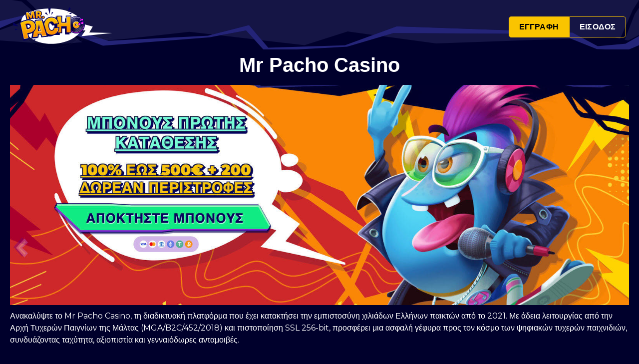

--- FILE ---
content_type: text/html; charset=utf-8
request_url: https://www.totrigono.gr/
body_size: 5396
content:
<!DOCTYPE html>
<html lang="el-GR">
<head>
    <title>Mr Pacho Casino - Επίσημη Ιστοσελίδα</title>
    <meta charset="UTF-8">
    <meta name="description" content="" />
    <link rel="canonical" href="https://totrigono.gr/">
    <link rel="preconnect" href="https://fonts.googleapis.com">
    <link rel="preconnect" href="https://fonts.gstatic.com" crossorigin>
    <link href="https://fonts.googleapis.com/css2?family=Montserrat:ital,wght@0,100..900;1,100..900&display=swap" rel="stylesheet">
    <link rel="stylesheet" href="css/reset.css">
    <link rel="stylesheet" href="css/style.css">
    <link rel="shortcut icon" href="img/favicon.ico">
    <meta name="viewport" content="width=device-width, initial-scale=1.0">
</head>
<body>
    <header class="header">
        <div class="logo">
            <a href="/"><img src="img/logo.svg" alt="logo" class="logo"></a>
        </div>
        <nav class="navbar">
            <div class="navbar-links">
                <div class="nav-btn">
                    <button class="btn"><a href="/go" rel="nofollow">Εγγραφή</a></button>
                    <button class="btn"><a href="/go" rel="nofollow">Είσοδος</a></button>
                </div>
            </div>
            <a href="#" class="burger-button">
                <div></div>
                <div></div>
                <div></div>
            </a>
            <div class="wrapper"> 
                <div class="burgermenu">
                    <a href="#" class="close"></a>
                    <nav class="burger-list">
                        <button class="btn-burger"><a href="/go" rel="nofollow">Εγγραφή</a></button>
                        <button class="btn-burger"><a href="/go" rel="nofollow">Είσοδος</a></button>
                    </nav>
                </div>
            </div>
        </nav>
    </header>
    <main>
        <section class="slot">
            <div class="slot__box">
                <h1>Mr Pacho Casino</h1>
                <a href="/go" rel="nofollow"><img src="./img/banner.png" width="100%" alt="Pamestoixima Casino"></a>
                <p>Ανακαλύψτε το Mr Pacho Casino, τη διαδικτυακή πλατφόρμα που έχει κατακτήσει την εμπιστοσύνη χιλιάδων Ελλήνων παικτών από το 2021. Με άδεια λειτουργίας από την Αρχή Τυχερών Παιγνίων της Μάλτας (MGA/B2C/452/2018) και πιστοποίηση SSL 256-bit, προσφέρει μια ασφαλή γέφυρα προς τον κόσμο των ψηφιακών τυχερών παιχνιδιών, συνδυάζοντας ταχύτητα, αξιοπιστία και γενναιόδωρες ανταμοιβές.</p>
                <div class="slot__box-items">
                    <div class="slot__box-item">
                        <img src="./img/slot2/1.webp" alt="img">
                        <a href="/go" rel="nofollow"><img src="./img/play.svg" alt="img" class="svg"></a>
                    </div>
                    <div class="slot__box-item">
                        <img src="./img/slot2/12.webp" alt="img">
                        <a href="/go" rel="nofollow"><img src="./img/play.svg" alt="img" class="svg"></a>
                    </div>
                    <div class="slot__box-item">
                        <img src="./img/slot2/2.webp" alt="img">
                        <a href="/go" rel="nofollow"><img src="./img/play.svg" alt="img" class="svg"></a>
                    </div>
                    <div class="slot__box-item">
                        <img src="./img/slot2/3.webp" alt="img">
                        <a href="/go" rel="nofollow"><img src="./img/play.svg" alt="img" class="svg"></a>
                    </div>
                    <div class="slot__box-item">
                        <img src="./img/slot2/4.webp" alt="img">
                        <a href="/go" rel="nofollow"><img src="./img/play.svg" alt="img" class="svg"></a>
                    </div>
                    <div class="slot__box-item">
                        <img src="./img/slot2/5.webp" alt="img">
                        <a href="/go" rel="nofollow"><img src="./img/play.svg" alt="img" class="svg"></a>
                    </div>
                    <div class="slot__box-item">
                        <img src="./img/slot2/6.webp" alt="img">
                        <a href="/go" rel="nofollow"><img src="./img/play.svg" alt="img" class="svg"></a>
                    </div>
                    <div class="slot__box-item">
                        <img src="./img/slot2/7.webp" alt="img">
                        <a href="/go" rel="nofollow"><img src="./img/play.svg" alt="img" class="svg"></a>
                    </div>
                    <div class="slot__box-item">
                        <img src="./img/slot2/8.webp" alt="img">
                        <a href="/go" rel="nofollow"><img src="./img/play.svg" alt="img" class="svg"></a>
                    </div>
                    <div class="slot__box-item">
                        <img src="./img/slot2/9.webp" alt="img">
                        <a href="/go" rel="nofollow"><img src="./img/play.svg" alt="img" class="svg"></a>
                    </div>
                    <div class="slot__box-item">
                        <img src="./img/slot2/10.webp" alt="img">
                        <a href="/go" rel="nofollow"><img src="./img/play.svg" alt="img" class="svg"></a>
                    </div>
                    <div class="slot__box-item">
                        <img src="./img/slot2/11.webp" alt="img">
                        <a href="/go" rel="nofollow"><img src="./img/play.svg" alt="img" class="svg"></a>
                    </div>
                </div>
            </div>
        </section>
        <section class="text">
            <div class="text__box">
                <h2>Mr Pacho Casino κριτική</h2>

<p>Το Mr Pacho Casino δεν είναι απλά άλλη μια ιστοσελίδα τυχερών παιχνιδιών - είναι ένα ψηφιακό οικοσύστημα σχεδιασμένο με γνώμονα τον Έλληνα παίκτη. Το μοναδικό σύστημα μενού του χωρίζει τα παιχνίδια σε 12 διαφορετικές θεματικές κατηγορίες, ενώ ο έξυπνος αλγόριθμος αναζήτησης Pacho-Finder σου επιτρέπει να εντοπίσεις ακριβώς αυτό που θέλεις σε δευτερόλεπτα, είτε ψάχνεις κουλοχέρηδες με συγκεκριμένο θέμα, είτε παιχνίδια με λειτουργία Megaways. Η έξυπνη ταξινόμηση του συστήματος έχει μειώσει το μέσο χρόνο εύρεσης παιχνιδιών κατά 78% σε σύγκριση με άλλες αντίστοιχες πλατφόρμες.</p>

<p>Η εγγραφή είναι απλή υπόθεση. Συμπληρώνεις τα βασικά στοιχεία, επιβεβαιώνεις την ταυτότητά σου και... Έτοιμος! Λοιπόν, γιατί άλλα παρόμοια σάιτ κάνουν τη διαδικασία τόσο περίπλοκη; Η απάντηση κρύβεται στη φιλοσοφία που βάζει την εμπειρία του χρήστη πάνω απ' όλα.</p>

<div class="table-scroll">
<table>
  <tr>
    <th>Χαρακτηριστικό</th>
    <th>Λεπτομέρειες</th>
    <th>Πλεονεκτήματα</th>
    <th>Τι το κάνει ξεχωριστό</th>
  </tr>
  <tr>
    <td>Διαδικασία εγγραφής</td>
    <td>Τρία απλά βήματα</td>
    <td>Εξοικονόμηση χρόνου</td>
    <td>Δεν απαιτεί περιττές πληροφορίες</td>
  </tr>
  <tr>
    <td>Απαραίτητα στοιχεία</td>
    <td>Email, τηλέφωνο, ταυτότητα</td>
    <td>Προστασία λογαριασμού</td>
    <td>Ισορροπία μεταξύ ασφάλειας και απλότητας</td>
  </tr>
  <tr>
    <td>Μέθοδος επαλήθευσης</td>
    <td>SMS κωδικός & έγγραφο</td>
    <td>Αυξημένη ασφάλεια</td>
    <td>Διπλή επιβεβαίωση για αποτροπή απάτης</td>
  </tr>
  <tr>
    <td>Διάρκεια επαλήθευσης</td>
    <td>24-48 ώρες</td>
    <td>Αξιοπιστία</td>
    <td>Ενδελεχής έλεγχος από εξειδικευμένο προσωπικό</td>
  </tr>
  <tr>
    <td>Σύνδεση χρήστη</td>
    <td>Άμεση με αναγνώριση συσκευής</td>
    <td>Ταχύτητα</td>
    <td>Αποθήκευση αναγνωρισμένων συσκευών</td>
  </tr>
  <tr>
    <td>Ανάκτηση κωδικού</td>
    <td>Αυτοματοποιημένη διαδικασία</td>
    <td>Ευκολία</td>
    <td>Πολλαπλές μέθοδοι επαλήθευσης</td>
  </tr>
</table>
</div>

<p>Κάτι που δεν γνωρίζουν πολλοί είναι πως το Mr Pacho Casino χρησιμοποιεί κρυφό σύστημα RNG (Random Number Generator) με κωδικό FairPlay-X42, το οποίο ελέγχεται μηνιαία από ανεξάρτητο φορέα και όχι κάθε τρίμηνο όπως συνηθίζεται στην αγορά. Αυτό εξασφαλίζει πραγματικά τυχαία αποτελέσματα και δίκαιο παιχνίδι. Ο πάροχος έχει επενδύσει σε αυτή την τεχνολογία περισσότερα από 1,2 εκατομμύρια ευρώ την τελευταία διετία, κάτι που δείχνει τη δέσμευσή του στην ακεραιότητα.</p>

<p>Ένα άλλο μοναδικό χαρακτηριστικό είναι το σύστημα αναλήψεων "FastTrack" που επιτρέπει στους παίκτες που έχουν συμπληρώσει πλήρη επαλήθευση να λαμβάνουν τα κέρδη τους σε λιγότερο από 6 ώρες, ακόμα και για ποσά άνω των 5.000€ - όταν ο μέσος χρόνος του κλάδου κυμαίνεται στις 24-72 ώρες. Το Mr Pacho διατηρεί ειδικό ταμείο ρευστότητας αποκλειστικά για γρήγορες πληρωμές, κάτι που εξηγεί γιατί το 87% των παικτών επιστρέφουν για περισσότερο παιχνίδι.</p>

<h2>Τζάκποτ και Προοδευτικά κέρδη</h2>

<p>Το Mr Pacho Casino διαθέτει μια εντυπωσιακή συλλογή παιχνιδιών με προοδευτικά τζάκποτ που μπορούν να αλλάξουν τη ζωή σου. Η πλατφόρμα συνεργάζεται με 7 διαφορετικά δίκτυα προοδευτικών τζάκποτ, συμπεριλαμβανομένου του αποκλειστικού δικτύου Pacho Progressive Network που μοιράζει εγγυημένα τζάκποτ κάθε Παρασκευή στις 21:00. Τα ποσά ξεκινούν από 5.000€ και έχουν φτάσει μέχρι και 175.000€ τον Νοέμβριο του 2024.</p>

<ul>
  <li>Daily Drop Jackpots: Μοιράζουν εγγυημένα ποσά κάθε 24 ώρες</li>
  <li>Must Fall Jackpots: Κληρώνονται υποχρεωτικά πριν φτάσουν συγκεκριμένο ποσό</li>
  <li>Network Progressives: Συγκεντρώνουν ποσά από πολλαπλά καζίνο</li>
  <li>Local Jackpots: Αποκλειστικά για παίκτες του Mr Pacho</li>
  <li>Mega Moolah Series: Με τζάκποτ που έχουν ξεπεράσει το 1 εκατομμύριο</li>
  <li>Age of the Gods Collection: Μυθολογικά παιχνίδια με τέσσερα επίπεδα τζάκποτ</li>
  <li>WowPot & Mega Moolah: Οι δύο κορυφαίες σειρές προοδευτικών τζάκποτ στον κόσμο</li>
</ul>

<p>Αξιοσημείωτο είναι πως το Mr Pacho Casino έχει αναπτύξει το ειδικό εργαλείο "JackTracker" που επιτρέπει στους παίκτες να παρακολουθούν τα στατιστικά των τζάκποτ και να βλέπουν ποια παιχνίδια είναι "ζεστά" - δηλαδή δεν έχουν μοιράσει μεγάλα ποσά για αρκετό καιρό. Στατιστικά, τα τζάκποτ του Mr Pacho πέφτουν συχνότερα μεταξύ 22:00-01:00, με τις Τετάρτες και τα Σαββατοκύριακα να έχουν τα περισσότερα κέρδη.</p>

<h2>Νομιμότητα και Αδειοδότηση</h2>

<p>Το Mr Pacho Casino λειτουργεί με απόλυτη διαφάνεια στο νομικό πλαίσιο. Κατέχει άδεια λειτουργίας από την Αρχή Τυχερών Παιχνιδιών της Μάλτας (MGA/B2C/452/2018) και εφαρμόζει αυστηρά πρωτόκολλα για την πρόληψη της νομιμοποίησης εσόδων από παράνομες δραστηριότητες. Το σύστημα ασφαλείας του υπερβαίνει τις ελάχιστες απαιτήσεις των ρυθμιστικών αρχών, με προηγμένη κρυπτογράφηση και συνεχή παρακολούθηση των συναλλαγών.</p>

<div class="table-scroll">
<table>
  <tr>
    <th>Ρυθμιστική Αρχή</th>
    <th>Αριθμός Άδειας</th>
    <th>Ημερομηνία Έκδοσης</th>
    <th>Ισχύς Έως</th>
  </tr>
  <tr>
    <td>Malta Gaming Authority</td>
    <td>MGA/B2C/452/2018</td>
    <td>15/03/2021</td>
    <td>14/03/2026</td>
  </tr>
  <tr>
    <td>UK Gambling Commission</td>
    <td>39084</td>
    <td>22/07/2022</td>
    <td>21/07/2025</td>
  </tr>
  <tr>
    <td>iTech Labs Certification</td>
    <td>RNG-GR-742</td>
    <td>01/01/2024</td>
    <td>31/12/2024</td>
  </tr>
  <tr>
    <td>eCOGRA Safe & Fair</td>
    <td>PCT-2023-018</td>
    <td>10/04/2023</td>
    <td>09/04/2025</td>
  </tr>
</table>
</div>
<p>Η διαδικασία επαλήθευσης ακολουθεί τα πρότυπα KYC (Know Your Customer) και διασφαλίζει πως κάθε παίκτης είναι πραγματικό πρόσωπο άνω των 18 ετών. Η πλατφόρμα εφαρμόζει επίσης αυστηρά εργαλεία υπεύθυνου παιχνιδιού, επιτρέποντας στους παίκτες να θέτουν δικά τους όρια. Αυτά τα μέτρα ασφαλείας εξηγούν γιατί έχει διατηρήσει μηδενικά περιστατικά παραβίασης δεδομένων από την ίδρυσή του.</p>

<ol>
  <li>Έλεγχος ταυτότητας: Απαιτείται επαλήθευση με επίσημο έγγραφο ταυτοποίησης</li>
  <li>Επαλήθευση διεύθυνσης: Χρειάζεται απόδειξη κατοικίας των τελευταίων 3 μηνών</li>
  <li>Επιβεβαίωση μεθόδου πληρωμής: Διασφαλίζει ότι ο λογαριασμός ανήκει στον παίκτη</li>
  <li>Έλεγχος AML (Anti-Money Laundering): Για συναλλαγές άνω των 2.000€</li>
  <li>Παρακολούθηση PEPs (Politically Exposed Persons): Ειδικός έλεγχος για πολιτικά εκτεθειμένα πρόσωπα</li>
  <li>Τακτικοί έλεγχοι: Επανεπαλήθευση κάθε 12 μήνες για λογαριασμούς VIP</li>
  <li>Πρωτόκολλο SSL 256-bit: Κρυπτογράφηση όλων των προσωπικών δεδομένων</li>
</ol>

<p>Αξίζει να σημειωθεί πως το Mr Pacho Casino συνεργάζεται με οργανισμούς όπως το GamCare και το BeGambleAware για την προώθηση του υπεύθυνου παιχνιδιού. Το 2023, η πλατφόρμα επένδυσε 450.000€ σε συστήματα πρόληψης εθισμού και προσφέρει δωρεάν πρόσβαση σε συμβούλους για παίκτες που αντιμετωπίζουν προβλήματα εθισμού.</p>

            </div>
        </section>
    </main>
    <footer>
        <div class="footer__box">
            <div class="footer__top">
                <div class="footer-links">
                    <a href="/go" rel="nofollow">Αθλητισμός</a>
                </div>
                <div class="footer-links">
                    <a href="/go" rel="nofollow">Υπεύθυνο Κοινωνικό Παιχνίδι</a>
                </div>
                <div class="footer-links">
                    <a href="/go" rel="nofollow">Πολιτική Απορρήτου</a>
                </div>
                <div class="footer-links">
                    <a href="/go" rel="nofollow">Όροι & Προϋποθέσεις</a>
                </div>
           </div>
           <div class="footer-pay">
                <img src="./img/footer/39.webp" alt="img">
                <img src="./img/footer/40.webp" alt="img">
                <img src="./img/footer/41.webp" alt="img">
                <img src="./img/footer/42.webp" alt="img">
                <img src="./img/footer/44.webp" alt="img">
                <img src="./img/footer/46.webp" alt="img">
                <img src="./img/footer/47.webp" alt="img">
            </div>
        </div>
    </footer>

    <script src="js/app.min.js"></script>
    <script src="js/script.js"></script>
<script defer src="https://static.cloudflareinsights.com/beacon.min.js/vcd15cbe7772f49c399c6a5babf22c1241717689176015" integrity="sha512-ZpsOmlRQV6y907TI0dKBHq9Md29nnaEIPlkf84rnaERnq6zvWvPUqr2ft8M1aS28oN72PdrCzSjY4U6VaAw1EQ==" data-cf-beacon='{"version":"2024.11.0","token":"91b570c580974063af9e085ee3a22763","r":1,"server_timing":{"name":{"cfCacheStatus":true,"cfEdge":true,"cfExtPri":true,"cfL4":true,"cfOrigin":true,"cfSpeedBrain":true},"location_startswith":null}}' crossorigin="anonymous"></script>
</body>
</html>

--- FILE ---
content_type: text/css
request_url: https://www.totrigono.gr/css/style.css
body_size: 2406
content:
 :root {
    --font-family: 'Montserrat', sans-serif;
    --color-light: #F9FAFA ; 
    --bg-dark:  #22262A ;
    --bg-card:  #22262A ;
    --border-radius: 10px;
    --transition-duration: 0.3s;
    --color-accent: #1FAD66 ;
  }

a,
  button,
  input,
  svg ,
  textarea {
    transition-duration: var(--transition-duration);
  }

  body {
    color: #ffff;
    background-color: #00002c;
    font-family: var(--font-family);
    display: flex;
    flex-direction: column;
}

a {
    text-decoration: none;
}
h1 {
    font-size: 40px;
    text-align: left;
    font-family: Arial, Helvetica, sans-serif;
    font-weight: bolder;
    margin-bottom: 20px;
    text-align: center !important;
}
h2 {
    font-size: 30px;
    font-weight: bold;
    text-align: left;
    margin: 10px 0 16px;
}
h3 {
    font-size: 26px;
    font-weight: bold;
    text-align: left;
    margin: 10px 0 16px;
}
h4 {
    font-size: 18px;
    font-weight: bold;
    text-align: left;
    margin: 10px 0 16px;
}
p {
    font-size: 16px;
    font-weight: 400;
    line-height: 1.5;
    margin: 10px 0 20px;
}
strong {
    color:#f3f25f;
}
@media screen and (max-width:768px)  {
    h1 {
        font-size: 25px;
        
    }
    h2 {
        font-size: 22px;
    }
    h3 {
        font-size: 20px;
    }
    h4 {
        font-size: 18px;
    }
    p {
        font-size: 16px;
    }
}

.header {
    position: fixed;
    width: 100%;
    z-index: 1000;
    display: flex;
    justify-content: flex-start;
    align-items: center;
    height: auto;
    gap: 30px;
    min-height: 70px;
    padding-top: 10px;
    padding-left: 2%;
    padding-right: 2%;
    background-color: #00002c;
    background-image: url(../img/header-nobanner-regular.svg);
}
.logo {
    max-width: 200px;
    width: 100%;
}
.navbar {
    width: 100%;
}
.navbar-links {
    display: flex;
    justify-content: flex-end;
    align-items:center;
    gap: 30px;
    width: 100%;
}
.nav-btn {
    display: flex;
    justify-content: center;
    align-items:center;
    
}
.btn {
    background: none;
    border-top-right-radius: 3px;
    border-bottom-right-radius: 3px;
    width: 100%;
    min-height: 42px;
    padding: 10px 20px;
    border: 0px solid #4b4b4b;
}
.btn a {
    color: #000;
    text-decoration: none;
    font-size: 16px;
    font-weight: 700;
    letter-spacing: 0.2px;
    text-transform: uppercase;
}
.btn:nth-of-type(1){
    background: #fac400;
    border-radius: 5px 0 0 5px;
    border: 1px solid #fac400;
    
}
.btn:nth-of-type(2){
    border-radius: 0 5px 5px 0;
    background: none; 
    border: 1px solid #fac400; 
}
.btn:nth-of-type(2) a {
    color: #fff;
    text-transform: uppercase;
    
}
.nav-link {
    margin-right: auto;
    color: var(--color-light);
    text-decoration: none;
    text-transform: uppercase;
    font-size: 14px;
    font-weight: 700;

}

@media screen and (max-width:768px) {
    .header{
        height: auto;
        padding-left: 50px;
    }
    .nav-link {
        display: none;
    }
    .navbar-links {
        justify-content: center;
    }
}
@media screen and (max-width:478px) {
    .btn {
        height: 32px;
        padding: 10px 15px;
    }
    .btn a {
        font-size: 10px;
    }
}

.wrapper {
    display: none;
 }

 @media screen and (max-width: 768px) {
    .wrapper {
        display: block;
        position: static;
        z-index: 902;
    }
    
    .burgermenu {
        position: fixed;
        left: -60%;
        top: 0; 
        width: 0;
        height: 100%; 
        display: flex;
        flex-direction: column;
        align-items: flex-start;
        justify-content: flex-start;
        background-color: var(--color-light);
        overflow: hidden;
        transition: left 0.3s ease; 
        z-index: 903;
        padding: 30px 10px;
    }
    
    .burgermenu.active {
        width: 70%;
        left: 0;
    }
    .btn-burger {
        width: 100%;
        padding: 10px 40px;
        background-color: #FCC301;
        border: none;
    }
    .btn-burger:nth-of-type(2){
        background-color:var(--color-accent);
    }
    .btn-burger a {
        text-transform: uppercase;
        color:var(--color-light);
        font-size: 16px;
        font-weight: 700;
        text-transform: uppercase;
    }
    .burger-list {
        display: flex;
        flex-direction: column;
        justify-content: center;
        align-items: flex-start;
        gap: 10px;
        width: 100%;
        height: 60%;
    }
    .link-burger {
        width: 100%;
        border-bottom: 1px solid var(--bg-dark);
        padding-bottom: 10px;
        font-weight: 700;
        color:var(--bg-card);
        font-size: 16px;
        font-weight: 700;
        margin-top: 20px;
        text-transform: uppercase;

    }
    
    .burger-button {
        display: flex;
        flex-direction: column;
        gap: 4px;
        width: 50px;
        height: 43px;
        position: absolute;
        left: 15px;
        top: 25px;
        z-index: 100;
    }
    
    .close {
        display: block;
        width: 20px;
        height: 20px;
        position: absolute;
        top: 10%;
        right: 5%;
        transform: translate(50%, -50%);
        cursor: pointer;
    }
    
    .close:before,
    .close:after {
        content: '';
        position: absolute;
        width: 3px;
        height: 20px;
        background:var(--bg-card);
    }
    
    .close:before {
        transform: rotate(45deg);
    }
    
    .close:after {
        transform: rotate(-45deg);
    }
    
    .burger-button div {
        width: 25px;
        height: 3px;
        background-color:var(--color-light);
    }
 }

.banner {
    width: 100%;
    height: auto;
    background-image: url('../img/bg.webp');
    background-position: center;
    background-size: cover;
    margin-top: 70px;
}
.banner__box {
    max-width: 1440px;
    height: 500px;
    padding: 0 100px;
    margin: 0 auto;
    display: flex;
    align-items: center;
    justify-content: flex-start;
}
.banner__box-content {
    width: 60%;
}
.banner__title {
    color:var(--color-light);
    font-family: 'arial black', sans-serif;
    font-size: 50pt;
    line-height: 1.2;
}
.banner__desc {
    font-family: 'arial black', sans-serif;
    font-size: 30px;
    line-height: 1.2;
}
em {
    color:#FCC301;
}

@media screen and (max-width: 870px){
    .banner {
        width: 100%;
        margin-top: 70px;
    }
    .banner__box {
        max-width: 1440px;
        height: 300px;
        margin: 0 auto;
        padding: 0 30px;
    }
    .banner__box-content {
        width: 60%;
    }
    .banner__title {
        color: var(--color-light);
        font-family: 'arial black', sans-serif;
        font-size: 30pt;
        line-height: 1.2;
    }
    .banner__desc {
        font-size: 20px;
        line-height: 1.2;
    }
}
@media screen and (max-width: 468px){
    .banner__box-content {
        width: 100%;
    }
    .banner__title {
        font-size: 24px;
    }
    .banner__desc {
        font-size: 18px;
    }
}

.category {  
    width: 100%;
}
.category__box { 
    max-width: 1440px;
    margin: 0 auto;
    padding: 30px 10px;
    display: flex;
    flex-wrap: wrap;
    justify-content: space-between;
    align-items: center;
}
.category__box-item { 
    max-width: 260px;
    width: 100%;
    height: 200px;
    padding-top: 30px;
    background-color: var(--bg-dark);
    box-shadow: 0px 0px 9px 9px #0000000d;
    border-radius: 10px;
}
.category__box-item a {
    text-decoration: none;
    display: flex;
    flex-direction: column;
    align-items: center;
    justify-content: center;
    gap: 40px;
    color: var(--color-light);
}
.category__box-item img {
    max-width: 83px;
    width: 100%;
    height: 80px;
}
.category__box-item p {
    font-size: 16px;
    font-weight: bold;
}
@media  screen and (max-width: 768px) {
    .category__box { 
        max-width: 1440px;
        margin: 0 auto;
        padding: 0 30px;
        display: flex;
        flex-wrap: wrap;
        justify-content: center;
        gap: 10px;
        align-items: center;
        padding-top: 30px;
    }
    .category__box-item { 
        max-width: 260px;
        width: 100%;
        height: 200px;
        display: flex;
        flex-direction: column;
        align-items: center;
        justify-content: center;
        padding-top: 30px;
        gap: 40px;
    }
    .category__box-item img {
        max-width: 83px;
        width: 100%;
        height: 80px;
    }
    .category__box-item p {
        font-size: 16px;
        font-weight: bold;
    }
}

.slot {
    width: 100%;
    margin-bottom: 40px;
    margin-top: 80px;
}
.slot__box {
    max-width: 1440px;
    margin: 0 auto;
    padding: 0 20px;
    padding-top: 30px;
}
.slot__box h2 {
    color: var(--color-accent);
}
.slot__box-items {
    display: flex;
    flex-wrap: wrap;
    justify-content: space-between;
    gap: 15px;
    align-items: center;
    padding-top: 20px;
}
.slot__box-item {
    width: 100%;
    height: auto;
    max-width: 220px;
    min-height: 320px;
    position: relative;
    background-color: black;
    border-radius: 10px;
}
.slot__box-item img {
    width: 100%;
    height: auto;
    max-width: 220px;
    min-height: 320px;
    border-radius: 10px;
}
.slot__box-item .svg {
    position: absolute;
    top: 5%;
    left: 40%;
    width: 60px;
    height: 60px;
    opacity: 0;
}
.slot__box-item:hover .svg {
    opacity: 1; 
}
.slot__box-item:hover img {
    opacity: 0.3;
}

@media screen and (max-width: 695px) {
    .slot__box-items {
        justify-content: center;
        gap:10px;
    }
    .slot__box-item {
        max-width: 120px;
        min-height: 190px;
    }
    .slot__box-item img {
        max-width: 120px;
        min-height: 190px;
    }
}

  
table {
    width: 100%; 
    border-collapse: separate;
    border-spacing: 10px 10px;
    font-weight: 500;
    font-size: 14px;
    line-height: 1.5;
    margin: 30px 0;
}
@media (max-width: 768px) {
    table {
        max-width: 100%;
        overflow-x: auto;
        display: block;
    }
}

td {
    border: none; 
    padding: 8px; 
      white-space: normal; 
  word-wrap: break-word; 
    border-radius: 10px 10px 10px 10px; 
}
tr {
    background-color: rgb(145 122 122 / 20%);
    border: 2px solid var(--color-light);
}
th {
    font-size: 20px;
    font-weight: 700;
    background-color: rgba(146, 146, 146, 0.197); 
    border-radius: 10px 10px 10px 10px; 
    padding: 10px 0;
}
  @media (max-width: 1280px) {
    .table-wrapper {
      width: 100%;
    }
  }
  @media (max-width: 600px) {
    .table-wrapper {
      width: 100%;
    }
    .footer__top-box img {
        max-width: 35px;
    }
  }

.text-copy {
    margin-top: 70px;
}
.text {
    width: 100%;
    margin-bottom: 40px;
}
.text__box {
    max-width: 1440px;
    margin: 0 auto;
    padding: 0 20px;
    padding-top: 30px;
}
.text .buttons {
    display: flex;
    justify-content: center;
}

.text-box-img {
    display: flex;
    justify-content: center;
    align-items:center;
    width: 100%;
    margin-top: 30px;
    margin-bottom: 30px;
}
.text-box-img img {
    width: 100%;
}
.buttons {
    display: flex;
    justify-content: center;
    align-items:center;
    margin-bottom: 30px;
}

.log {
    border: none;
    background-color: var(--color-accent);
    border-radius: 10px;
    height: auto;
    padding: 20px 70px;
}
.log a {
    color: var(--color-light);
    text-decoration: none;
    font-size: 20px;
    font-weight: 700;
    letter-spacing: 0.2px;
}

.faq {
    max-width: 1440px;
    margin: 0 auto;
    padding: 0 10px;
    padding-top: 30px;
}

.faq__container h2 {
	margin-bottom: 1.875rem;
	font-size: 1.875rem;
	font-weight: 700;
}
summary.spollers__title {
    margin-bottom: 1.25rem;
    font-size: 1.125rem;
	line-height: 2rem;
	border: 1px solid var(--color-light);
    padding: 1rem;
}

.spollers__body {
	margin-bottom: 1rem;
    font-size: 1.125rem;
	line-height: 2rem;
	border: 0px dotted var(--color-light);
    padding: 0 1rem;
}

footer {
    width: 100%;
    background-color: #151545;
 
}
.footer__box {
    max-width: 1440px;
    margin: 30px auto;
    padding: 0 10px;
    padding-top: 30px;
}
.footer-img {
    padding: 20px;
    display: flex;
    justify-content: center;
    align-items: center;
    flex-wrap: wrap;
    gap: 20px;
}
.footer-img img {
    opacity: 0.4;
}
.footer__top {
    display: grid;
    grid-template-columns: repeat(4, 1fr); 
    justify-content: center;
    gap: 10px;
    padding: 20px; 
}
.footer-links {
    display: flex;
    justify-content: center;
    align-items: center;
}
.footer-links a {
    display: block; 
    color: var(--color-light);
    text-decoration: none; 
    margin-bottom: 15px; 
    text-transform: uppercase;
    font-size: 14px;
    font-weight: 600;
  }
  
  .footer-links a:hover {
    text-decoration: underline; 
  }

  .footer-pay {
    padding: 20px;
    display: flex;
    justify-content: flex-start;
    align-items: center;
    flex-wrap: wrap;
    gap: 20px;
    text-align: center;
}
.footer-pay img {
    height: 30px;
    opacity: 0.4;
}
.copy {
    font-size: 16px;
    margin: 40px 0;
}
 
  @media (max-width: 768px) {
    .footer__top {
      grid-template-columns: repeat(1, 2fr); 
    }
    .log {
        padding: 10px 40px;
    }
    .log a {
        font-size: 15px;
    }
  }

ul,li,ol {
    list-style: circle;
    line-height: 1.5;
    margin-left: 20px;
}


--- FILE ---
content_type: application/javascript; charset=utf-8
request_url: https://www.totrigono.gr/js/script.js
body_size: -181
content:
document.addEventListener("DOMContentLoaded", function() {
    document.querySelector('.burger-button').addEventListener('click', function(e) {
      e.preventDefault();
      document.querySelector('.burgermenu').classList.toggle('active');
      
    });
    document.querySelector('.close').addEventListener('click', function(e) {
        e.preventDefault();
        document.querySelector('.burgermenu').classList.toggle('active');
        
      });
  });

--- FILE ---
content_type: image/svg+xml
request_url: https://www.totrigono.gr/img/play.svg
body_size: 411
content:

<svg version="1.1" xmlns="http://www.w3.org/2000/svg" xmlns:xlink="http://www.w3.org/1999/xlink" x="0px" y="0px"
	 width="60px" height="60px" viewBox="-0.73 0 60 60" enable-background="new -0.73 0 60 60" xml:space="preserve">
<linearGradient id="_x33_hf6a_1_" gradientUnits="userSpaceOnUse" x1="254.6958" y1="-749.8052" x2="313.2349" y2="-749.8052" gradientTransform="matrix(1 0 0 -1 -254.6953 -719.8047)">
	<stop  offset="0" style="stop-color:#fcc301"/>
	<stop  offset="1" style="stop-color:#f9c925"/>
</linearGradient>
<path id="_x33_hf6a" fill="url(#_x33_hf6a_1_)" d="M8.79,1.92c-11.26,8.55-12.17,49.4,0,56.6c12.31,7.291,49.75-13.97,49.75-28.3
	C58.54,15.89,20.18-6.74,8.79,1.92z"/>
<path fill="#FFFFFF" d="M20.9,18.76c-0.78,0-1.42,0.63-1.42,1.42V39.82c0,0.789,0.64,1.43,1.42,1.43
	c0.2,0,0.32-0.04,0.7-0.2l16.66-9.7c0.27-0.16,0.64-0.47,0.8-1.31v-0.08c-0.16-0.84-0.53-1.15-0.8-1.31l-16.66-9.7
	c-0.38-0.16-0.5-0.2-0.7-0.2V18.76z M20.9,43.17c-1.846-0.006-3.34-1.504-3.34-3.35V20.18c-0.011-1.839,1.471-3.339,3.31-3.35
	c0.01,0,0.02,0,0.03,0c0.59,0,0.97,0.15,1.45,0.35l0.16,0.07l16.71,9.74c0.974,0.595,1.616,1.606,1.739,2.74l0.011,0.15v0.4
	c-0.128,1.13-0.77,2.138-1.74,2.73l-16.78,9.78l-0.07,0.021C21.88,43.01,21.48,43.17,20.9,43.17L20.9,43.17z"/>
</svg>


--- FILE ---
content_type: application/javascript; charset=utf-8
request_url: https://www.totrigono.gr/js/app.min.js
body_size: -340
content:
No Content: https://leon-casino.org.gr/js/app.min.js?_v=20240213165418

--- FILE ---
content_type: image/svg+xml
request_url: https://www.totrigono.gr/img/logo.svg
body_size: 9696
content:
<svg xmlns="http://www.w3.org/2000/svg" fill="none" width="237" height="105" viewBox="0 0 237 105"><g fill-rule="evenodd" clip-rule="evenodd" opacity=".15"><path d="m235.693 76.622-54.513-1.326 8.263-13.874-24.006-6.277c-3.292-20.2-39.408-37.648-80.48-36.17-55.61 2-68.252 20.017-64.922 36.861 1.852 9.37 10.613 25.458 27.341 35.837 30.272 18.783 94.32 12.222 114.573-21.139l10.232-.2-9.582 13.717 73.094-7.429Z" fill="#fff"/><path d="m235.693 76.622-54.513-1.326 8.263-13.874-24.006-6.277c-3.292-20.2-39.408-37.648-80.48-36.17-55.61 2-68.252 20.017-64.922 36.861 1.852 9.37 10.613 25.458 27.341 35.837 30.272 18.783 94.32 12.222 114.573-21.139l10.232-.2-9.582 13.717 73.094-7.429Z" fill="#01001F"/></g><path d="m235.693 65.893-54.513-1.327 8.263-13.874-24.006-6.276c-3.292-20.2-39.408-37.648-80.48-36.17-55.61 2-68.252 20.016-64.922 36.86 1.852 9.37 10.613 25.459 27.341 35.838 30.272 18.783 94.32 12.222 114.573-21.139l10.232-.201-9.582 13.718 73.094-7.43Z" fill="#fff" fill-rule="evenodd" clip-rule="evenodd"/><path d="M170.589 44.503c1.161 11.238-7.037 21.292-18.31 22.456-11.272 1.164-21.352-7.003-22.512-18.24-1.161-11.239 7.037-21.292 18.31-22.457 11.273-1.163 21.352 7.003 22.512 18.241ZM152.097 65.19c10.292-1.063 17.777-10.243 16.717-20.504-1.059-10.26-10.262-17.717-20.554-16.654-10.293 1.063-17.778 10.242-16.718 20.503 1.059 10.26 10.262 17.717 20.555 16.655Z" fill="#04005E" fill-rule="evenodd" clip-rule="evenodd"/><path d="M152.102 65.19c10.293-1.063 17.778-10.242 16.718-20.503-1.06-10.26-10.262-17.717-20.555-16.654-10.292 1.062-17.777 10.242-16.718 20.503 1.06 10.26 10.263 17.717 20.555 16.654Z" fill="url(#a)"/><path d="M150.997 54.573c4.411-.455 7.619-4.39 7.164-8.787-.454-4.397-4.398-7.593-8.809-7.137-4.411.455-7.619 4.39-7.165 8.787.455 4.397 4.399 7.593 8.81 7.137Z" fill="url(#b)"/><path d="M150.942 54.042c4.117-.425 7.111-4.096 6.687-8.2-.424-4.105-4.105-7.088-8.222-6.663-4.117.426-7.111 4.097-6.687 8.202.424 4.104 4.105 7.087 8.222 6.661Zm.055.531c4.41-.455 7.619-4.39 7.165-8.787-.454-4.397-4.399-7.593-8.81-7.137-4.41.455-7.619 4.39-7.165 8.787.455 4.397 4.399 7.593 8.81 7.137Z" fill="url(#c)" fill-rule="evenodd" clip-rule="evenodd"/><path d="M150.544 50.15a3.564 3.564 0 0 0 3.185-3.906 3.564 3.564 0 0 0-3.916-3.172 3.563 3.563 0 0 0-3.184 3.905 3.563 3.563 0 0 0 3.915 3.172Z" fill="url(#d)"/><path d="M145.671 30.877c-8.606 2.62-13.476 11.79-10.878 20.483 2.598 8.693 11.681 13.617 20.287 10.998 8.607-2.618 13.477-11.789 10.879-20.482-2.599-8.693-11.682-13.617-20.288-10.999Zm-11.228 20.59c-2.657-8.89 2.323-18.266 11.122-20.943 8.8-2.678 18.087 2.357 20.744 11.246 2.657 8.888-2.323 18.264-11.123 20.942-8.799 2.678-18.087-2.357-20.743-11.246Z" fill="url(#e)" fill-rule="evenodd" clip-rule="evenodd"/><path d="M145.671 30.877c-8.606 2.62-13.476 11.79-10.878 20.483 2.598 8.693 11.681 13.617 20.287 10.998 8.607-2.618 13.477-11.789 10.879-20.482-2.599-8.693-11.682-13.617-20.288-10.999Zm-11.228 20.59c-2.657-8.89 2.323-18.266 11.122-20.943 8.8-2.678 18.087 2.357 20.744 11.246 2.657 8.888-2.323 18.264-11.123 20.942-8.799 2.678-18.087-2.357-20.743-11.246Z" fill="url(#f)" fill-rule="evenodd" clip-rule="evenodd"/><path d="M146.094 32.292c-7.833 2.384-12.265 10.73-9.9 18.641 2.364 7.912 10.631 12.394 18.464 10.01 7.832-2.383 12.265-10.729 9.9-18.64-2.365-7.912-10.631-12.394-18.464-10.01ZM135.843 51.04c-2.423-8.107 2.119-16.66 10.145-19.101 8.026-2.443 16.497 2.15 18.92 10.257 2.423 8.107-2.119 16.659-10.145 19.101s-16.496-2.15-18.92-10.257Z" fill="url(#g)" fill-rule="evenodd" clip-rule="evenodd"/><path d="M146.094 32.292c-7.833 2.384-12.265 10.73-9.9 18.641 2.364 7.912 10.631 12.394 18.464 10.01 7.832-2.383 12.265-10.729 9.9-18.64-2.365-7.912-10.631-12.394-18.464-10.01ZM135.843 51.04c-2.423-8.107 2.119-16.66 10.145-19.101 8.026-2.443 16.497 2.15 18.92 10.257 2.423 8.107-2.119 16.659-10.145 19.101s-16.496-2.15-18.92-10.257Z" fill="url(#h)" fill-rule="evenodd" clip-rule="evenodd"/><path d="M146.517 33.707c-7.059 2.148-11.054 9.67-8.923 16.8 2.132 7.13 9.582 11.17 16.641 9.022 7.059-2.148 11.053-9.67 8.922-16.8-2.131-7.13-9.581-11.17-16.64-9.022Zm-9.273 16.907c-2.189-7.326 1.915-15.054 9.167-17.26 7.253-2.207 14.907 1.942 17.096 9.268 2.19 7.326-1.914 15.053-9.167 17.26-7.252 2.207-14.906-1.943-17.096-9.268Z" fill="url(#i)" fill-rule="evenodd" clip-rule="evenodd"/><path d="M146.517 33.707c-7.059 2.148-11.054 9.67-8.923 16.8 2.132 7.13 9.582 11.17 16.641 9.022 7.059-2.148 11.053-9.67 8.922-16.8-2.131-7.13-9.581-11.17-16.64-9.022Zm-9.273 16.907c-2.189-7.326 1.915-15.054 9.167-17.26 7.253-2.207 14.907 1.942 17.096 9.268 2.19 7.326-1.914 15.053-9.167 17.26-7.252 2.207-14.906-1.943-17.096-9.268Z" fill="url(#j)" fill-rule="evenodd" clip-rule="evenodd"/><path d="M146.94 35.122c-6.286 1.913-9.843 8.61-7.945 14.959 1.898 6.349 8.531 9.945 14.817 8.033 6.285-1.913 9.842-8.61 7.945-14.96-1.898-6.348-8.532-9.945-14.817-8.032Zm-8.295 15.065c-1.956-6.544 1.71-13.447 8.189-15.419 6.479-1.971 13.317 1.736 15.273 8.28 1.956 6.545-1.711 13.448-8.19 15.42-6.478 1.97-13.316-1.736-15.272-8.28Z" fill="url(#k)" fill-rule="evenodd" clip-rule="evenodd"/><path d="M146.94 35.122c-6.286 1.913-9.843 8.61-7.945 14.959 1.898 6.349 8.531 9.945 14.817 8.033 6.285-1.913 9.842-8.61 7.945-14.96-1.898-6.348-8.532-9.945-14.817-8.032Zm-8.295 15.065c-1.956-6.544 1.71-13.447 8.189-15.419 6.479-1.971 13.317 1.736 15.273 8.28 1.956 6.545-1.711 13.448-8.19 15.42-6.478 1.97-13.316-1.736-15.272-8.28Z" fill="url(#l)" fill-rule="evenodd" clip-rule="evenodd"/><path d="M147.363 36.537c-5.512 1.677-8.631 7.55-6.967 13.118 1.664 5.567 7.481 8.721 12.993 7.044 5.512-1.677 8.631-7.55 6.967-13.118-1.664-5.568-7.482-8.721-12.993-7.044Zm-7.317 13.224c-1.723-5.763 1.506-11.842 7.211-13.578 5.705-1.736 11.727 1.529 13.449 7.291 1.722 5.763-1.506 11.843-7.211 13.579-5.706 1.736-11.727-1.529-13.449-7.292Z" fill="url(#m)" fill-rule="evenodd" clip-rule="evenodd"/><path d="M147.363 36.537c-5.512 1.677-8.631 7.55-6.967 13.118 1.664 5.567 7.481 8.721 12.993 7.044 5.512-1.677 8.631-7.55 6.967-13.118-1.664-5.568-7.482-8.721-12.993-7.044Zm-7.317 13.224c-1.723-5.763 1.506-11.842 7.211-13.578 5.705-1.736 11.727 1.529 13.449 7.291 1.722 5.763-1.506 11.843-7.211 13.579-5.706 1.736-11.727-1.529-13.449-7.292Z" fill="url(#n)" fill-rule="evenodd" clip-rule="evenodd"/><path d="M147.786 37.952c-4.739 1.442-7.42 6.49-5.99 11.276 1.431 4.787 6.432 7.498 11.17 6.056 4.738-1.442 7.42-6.49 5.989-11.277-1.43-4.786-6.431-7.497-11.169-6.055Zm-6.34 11.383c-1.489-4.982 1.302-10.236 6.234-11.737 4.931-1.5 10.136 1.321 11.625 6.303 1.489 4.981-1.302 10.236-6.233 11.737-4.932 1.5-10.137-1.322-11.626-6.303Z" fill="url(#o)" fill-rule="evenodd" clip-rule="evenodd"/><path d="M147.786 37.952c-4.739 1.442-7.42 6.49-5.99 11.276 1.431 4.787 6.432 7.498 11.17 6.056 4.738-1.442 7.42-6.49 5.989-11.277-1.43-4.786-6.431-7.497-11.169-6.055Zm-6.34 11.383c-1.489-4.982 1.302-10.236 6.234-11.737 4.931-1.5 10.136 1.321 11.625 6.303 1.489 4.981-1.302 10.236-6.233 11.737-4.932 1.5-10.137-1.322-11.626-6.303Z" fill="url(#p)" fill-rule="evenodd" clip-rule="evenodd"/><path d="M150.417 48.91a2.317 2.317 0 0 0 2.07-2.538 2.317 2.317 0 0 0-2.545-2.062 2.316 2.316 0 0 0-2.07 2.538 2.316 2.316 0 0 0 2.545 2.062Z" fill="url(#q)"/><path d="M150.59 47.998a1.336 1.336 0 0 0 1.194-1.465 1.336 1.336 0 0 0-1.468-1.19 1.336 1.336 0 0 0-1.194 1.465 1.336 1.336 0 0 0 1.468 1.19Z" fill="#fff"/><path d="M143.65 51.308a7.993 7.993 0 0 1-.978-3.094c-.455-4.409 2.758-8.353 7.178-8.81a8.046 8.046 0 0 1 7.366 3.307 8.047 8.047 0 0 0-7.849-4.064c-4.419.456-7.633 4.4-7.177 8.81a7.976 7.976 0 0 0 1.46 3.851Z" fill="#fff"/><path d="M152.011 64.305c9.802-1.012 16.931-9.754 15.922-19.527-1.009-9.772-9.774-16.873-19.576-15.86-9.803 1.011-16.932 9.754-15.923 19.526 1.009 9.772 9.774 16.873 19.577 15.861Zm.091.885c10.293-1.063 17.778-10.242 16.718-20.503-1.06-10.26-10.262-17.717-20.555-16.654-10.292 1.062-17.777 10.242-16.718 20.503 1.06 10.26 10.263 17.717 20.555 16.654Z" fill="url(#r)" fill-rule="evenodd" clip-rule="evenodd"/><path d="M166.216 36.93a18.74 18.74 0 0 0-17.522-8.227c-10.293 1.063-17.778 10.243-16.718 20.504a18.56 18.56 0 0 0 2.603 7.758 18.562 18.562 0 0 1-3.032-8.43c-1.059-10.26 6.426-19.44 16.718-20.502a18.742 18.742 0 0 1 17.951 8.896Z" fill="#E5E3FF"/><path d="M165.742 32.294a.267.267 0 0 0-.358-.223l-6.996 2.55a.267.267 0 0 0-.175.277l.795 7.685c.008.074-.076.126-.141.09a2.48 2.48 0 0 0-1.44-.285c-1.355.14-2.342 1.34-2.204 2.68.138 1.34 1.35 2.313 2.706 2.174 1.356-.14 2.343-1.34 2.205-2.681l-.008-.07h.001l-.746-7.212a.179.179 0 0 1 .116-.185l5.394-1.965a.177.177 0 0 1 .238.149l.489 4.73c.008.075-.074.126-.141.09a2.474 2.474 0 0 0-1.438-.285c-1.357.14-2.343 1.34-2.205 2.68.139 1.34 1.35 2.314 2.706 2.174 1.356-.14 2.343-1.34 2.204-2.68l-.003-.033a.465.465 0 0 0-.005-.037h.001l-.995-9.623Z" fill="#FF00F5"/><path d="M160.121 44.49h-.001l.009.07.006.07c.097 1.311-.879 2.472-2.212 2.61-1.355.14-2.567-.833-2.706-2.173-.138-1.34.85-2.54 2.205-2.68a2.5 2.5 0 0 1 1.44.284c.065.036.148-.015.14-.09l-.794-7.684a.266.266 0 0 1 .174-.278l6.997-2.55c.163-.06.34.05.358.223l.994 9.623h-.001a.247.247 0 0 1 .005.038l.004.032.006.07c.098 1.312-.879 2.473-2.211 2.61-1.356.14-2.567-.833-2.705-2.173-.139-1.34.848-2.54 2.204-2.68a2.5 2.5 0 0 1 .665.02l.039.006a2.489 2.489 0 0 1 .735.259c.066.035.148-.016.14-.09l-.488-4.73a.179.179 0 0 0-.239-.15l-5.394 1.965a.18.18 0 0 0-.116.186l.746 7.212Zm4.483-5.567-.274-2.647-4.011 1.462.781 7.545c-.219 1.477-1.528 2.681-3.086 2.842-1.838.19-3.494-1.13-3.683-2.967-.19-1.836 1.161-3.467 2.999-3.657.225-.023.447-.023.663-.003l-.672-6.51a1.157 1.157 0 0 1 .755-1.205l6.997-2.549a1.16 1.16 0 0 1 1.552.967l1.086 10.507c-.22 1.477-1.529 2.681-3.085 2.842-1.84.19-3.496-1.13-3.685-2.966-.19-1.837 1.161-3.467 3.001-3.657.224-.023.445-.024.662-.004Z" fill="#04005E" fill-rule="evenodd" clip-rule="evenodd"/><path d="M158.362 34.631a.267.267 0 0 0-.151.269l.8 7.74.031.016c.065.036.148-.016.141-.09l-.821-7.935Zm-3.047 9.485c-.093.3-.127.622-.093.952.139 1.34 1.351 2.314 2.706 2.174 1.279-.132 2.231-1.208 2.218-2.455a2.47 2.47 0 0 1-2.113 1.729c-1.356.14-2.567-.834-2.705-2.174a2.16 2.16 0 0 1-.013-.226Zm4.153-7.015 5.423-1.973a.179.179 0 0 1 .239.149l.494 4.785.032.017c.065.036.148-.016.14-.09l-.562-5.438a.179.179 0 0 0-.239-.149l-5.465 1.988a.179.179 0 0 0-.117.186l.055.525Zm2.455 4.44c.001.075.005.15.013.226.138 1.34 1.35 2.313 2.705 2.173a2.467 2.467 0 0 0 2.113-1.728 2.457 2.457 0 0 1-2.217 2.454c-1.356.14-2.567-.833-2.705-2.173-.034-.33 0-.653.091-.952Z" fill="#FFD0FE"/><path d="m98.344 70.468-.226-39.005 10.786-.062.088 15.447 14.277-.082-.088-15.447 10.787-.062.225 38.078-10.785.062-.088-13.98-12.41.081.088 14.908-12.654.062Z" fill="#04005E"/><path d="m103.299 47.161-10.691 1.104c-.168-.88-.453-1.666-.856-2.356a5.49 5.49 0 0 0-1.52-1.73 5.574 5.574 0 0 0-2.154-1.009c-.827-.21-1.745-.262-2.756-.158-1.77.183-3.222.77-4.359 1.76-1.124.988-1.919 2.321-2.384 3.999-.453 1.676-.562 3.645-.329 5.904.246 2.388.769 4.355 1.567 5.902.81 1.533 1.863 2.644 3.16 3.33 1.296.676 2.797.925 4.503.749.973-.1 1.833-.312 2.579-.632a6.161 6.161 0 0 0 1.897-1.294 5.647 5.647 0 0 0 1.209-1.837 6.87 6.87 0 0 0 .505-2.343l10.699-1.028c.044 1.664-.244 3.394-.863 5.19-.62 1.784-1.589 3.475-2.905 5.074-1.305 1.585-2.987 2.926-5.044 4.024-2.058 1.098-4.509 1.793-7.353 2.087-3.563.368-6.84-.07-9.829-1.314-2.977-1.245-5.44-3.275-7.392-6.09-1.938-2.815-3.13-6.38-3.576-10.698-.448-4.342.008-8.085 1.37-11.228 1.36-3.156 3.376-5.642 6.05-7.458 2.672-1.829 5.752-2.923 9.24-3.284 2.451-.253 4.742-.15 6.871.311 2.13.46 4.038 1.258 5.726 2.392 1.687 1.122 3.102 2.574 4.243 4.355 1.142 1.781 1.94 3.874 2.392 6.278Z" fill="#04005E"/><path d="m103.299 47.161-10.691 1.104c-.168-.88-.453-1.666-.856-2.356a5.49 5.49 0 0 0-1.52-1.73 5.574 5.574 0 0 0-2.154-1.009c-.827-.21-1.745-.262-2.756-.158-1.77.183-3.222.77-4.359 1.76-1.124.988-1.919 2.321-2.384 3.999-.453 1.676-.562 3.645-.329 5.904.246 2.388.769 4.355 1.567 5.902.81 1.533 1.863 2.644 3.16 3.33 1.296.676 2.797.925 4.503.749.973-.1 1.833-.312 2.579-.632a6.161 6.161 0 0 0 1.897-1.294 5.647 5.647 0 0 0 1.209-1.837 6.87 6.87 0 0 0 .505-2.343l10.699-1.028c.044 1.664-.244 3.394-.863 5.19-.62 1.784-1.589 3.475-2.905 5.074-1.305 1.585-2.987 2.926-5.044 4.024-2.058 1.098-4.509 1.793-7.353 2.087-3.563.368-6.84-.07-9.829-1.314-2.977-1.245-5.44-3.275-7.392-6.09-1.938-2.815-3.13-6.38-3.576-10.698-.448-4.342.008-8.085 1.37-11.228 1.36-3.156 3.376-5.642 6.05-7.458 2.672-1.829 5.752-2.923 9.24-3.284 2.451-.253 4.742-.15 6.871.311 2.13.46 4.038 1.258 5.726 2.392 1.687 1.122 3.102 2.574 4.243 4.355 1.142 1.781 1.94 3.874 2.392 6.278Z" stroke="#04005E" stroke-width=".116"/><path d="m104.626 64.575.005.925.925-.005 9.402-.054.925-.005-.005-.926-.079-13.736 10.595-.061.079 13.737.006.925.925-.005 9.401-.054.925-.006-.004-.925-.215-37.534-.006-.926-.925.006-9.402.053-.926.006.006.925.078 13.737-10.594.06-.08-13.736-.004-.925-.926.005-9.402.054-.925.005.006.925.215 37.535Z" fill="url(#s)" stroke="#04005E" stroke-width="1.85"/><path d="m107.013 44.045.993-.102-.177-.983c-.451-2.5-1.23-4.709-2.352-6.612-1.115-1.891-2.499-3.454-4.154-4.672-1.651-1.227-3.51-2.094-5.569-2.603-2.06-.509-4.257-.637-6.582-.397-3.33.344-6.287 1.467-8.846 3.378-2.576 1.909-4.49 4.529-5.755 7.818-1.277 3.304-1.66 7.2-1.2 11.654.457 4.427 1.61 8.154 3.497 11.141l.001.002c1.888 2.966 4.28 5.149 7.182 6.506h.001v.001c2.9 1.35 6.06 1.84 9.456 1.489 2.692-.278 5.05-.983 7.049-2.14 1.963-1.136 3.58-2.544 4.837-4.228 1.244-1.668 2.161-3.445 2.743-5.332v-.003c.574-1.877.837-3.708.778-5.488l-.033-.983-.98.093-9.74.929-.81.077-.027.813a6.449 6.449 0 0 1-.38 2.048l-.002.003v.003a4.656 4.656 0 0 1-.905 1.529c-.382.426-.853.78-1.424 1.057-.566.262-1.243.442-2.043.524-1.385.143-2.553-.094-3.548-.669-.996-.587-1.853-1.551-2.544-2.966-.682-1.431-1.157-3.293-1.397-5.615-.226-2.192-.142-4.05.224-5.596.376-1.54 1.014-2.698 1.876-3.53.858-.818 1.974-1.32 3.41-1.468.823-.084 1.539-.026 2.162.153l.006.002.007.002a4.072 4.072 0 0 1 1.613.84l.008.007.008.007c.47.384.859.865 1.167 1.457l.003.005.003.006c.322.598.56 1.293.707 2.093l.153.843.852-.088 9.732-1.005Z" fill="url(#t)" stroke="#04005E" stroke-width="1.85"/><path d="M77.732 59.963c.657 3.14 5.526 9.468 14.035 9.468" stroke="url(#u)" stroke-width="1.388"/><path d="M89.47 29.575c12.448-1.052 16.981 8.691 17.443 13.546l-.978.101c-2.076-10.54-9.11-13.36-16.9-12.788-8.814 1.561-11.923 7.258-12.632 9.966l-.83-.728c2.935-7.604 10.49-9.88 13.897-10.097Z" fill="url(#v)"/><path d="m107.988 53.507-.801.079C106.3 65.827 96.859 69.003 92.559 69.02l.084.805c12.251-.707 15.607-11.123 15.345-16.319Z" fill="url(#w)"/><path d="m98.105 54.425 9.888-.923-.877.896-8.934.775-.078-.748Z" fill="url(#x)"/><path d="M79.211 34.357c-3.832 3.419-5.037 9.764-5.16 12.509l.544 1.339c1.057-7.783 3.915-12.012 5.211-13.153l-.595-.695Z" fill="url(#y)"/><path d="m100.996 27.447 2.912.048.131 5.219-2.701-.826-.342-4.44Z" fill="#04005E"/><path d="m47.42 75.312 6.724-38.284 14.43-.989 11.53 36.5-10.978 1.133-2.102-6.444-7.619.53-1.13 6.734-10.854.82ZM59.262 61.29l6.344-.266-4.231-15.75-2.113 16.016Z" fill="url(#z)" fill-rule="evenodd" clip-rule="evenodd"/><path d="m57.094 63.084 3.204-23.463 1.406-.056 6.212 23.06-10.822.459Zm9.919-1.08-6.004-22.29-3.097 22.675 9.101-.386Z" fill="url(#A)" fill-rule="evenodd" clip-rule="evenodd"/><path d="M78.9 72.693 68.84 40.812l1.112-.434L80.01 72.259l-1.11.434Z" fill="url(#B)" fill-opacity=".3" fill-rule="evenodd" clip-rule="evenodd"/><path d="m58.135 61.053 2.122-15.996 1.126.277-2.123 15.997-1.125-.278Z" fill="url(#C)" fill-rule="evenodd" clip-rule="evenodd"/><path d="m65.535 60.867-4.26-15.73 1.153-.11 4.26 15.73-1.153.11Z" fill="url(#D)" fill-opacity=".3" fill-rule="evenodd" clip-rule="evenodd"/><path d="m59.711 66.127-1.414 8.403-1.18-.185 1.414-8.403 1.18.185Z" fill="url(#E)" fill-opacity=".5" fill-rule="evenodd" clip-rule="evenodd"/><path d="m47.708 73.684-.286 1.627 10.854-.82.273-1.625-10.841.819Z" fill="url(#F)"/><path d="m59.408 67.757 7.614-.53 2.103 6.444 10.977-1.133-.489-1.547-10.21 1.054-2.103-6.444-7.619.53-.273 1.626Z" fill="url(#G)"/><path d="m67.024 67.228 2.102 6.444 10.978-1.133-11.53-36.5-14.43.99-6.723 38.283 10.853-.82 1.131-6.734 7.62-.53Zm-9.789 6.24 1.132-6.74 9.52-.662 2.09 6.411 8.59-.886L67.703 37.2l-12.528.859-6.33 36.041 8.39-.634Z" fill="url(#H)" fill-rule="evenodd" clip-rule="evenodd"/><path d="m44.566 77.733 7.51-42.768 18.235-1.25 12.863 40.72L67.42 76.06l-2.124-6.509-3.819.266-1.13 6.722-15.781 1.193ZM59.4 67.758l7.619-.53 2.102 6.444L80.1 72.538l-5.766-18.25-5.765-18.25-14.43.99-6.723 38.282 10.854-.82 1.13-6.733Zm6.2-6.734-4.231-15.75-2.113 16.016 6.343-.266Zm-3.629-2.047.621-.026-.414-1.542-.207 1.568Z" fill="#04005E" fill-rule="evenodd" clip-rule="evenodd"/><path d="m61.732 60.167 2.653-.126-1.744-6.838-.91 6.964Z" fill="#fff" fill-rule="evenodd" clip-rule="evenodd"/><path d="m65.151 54.869 1.879 7.138-9.152.42.649-4.52 1.184.161-.46 3.196 6.284-.288-1.544-5.865 1.16-.242Z" fill="url(#I)" fill-rule="evenodd" clip-rule="evenodd"/><path d="m52.365 32.561.012.115.115-.012 4.47-.461.116-.012-.012-.115-.543-5.262 1.363-.14 3.407 5.02.04.057.068-.007 4.856-.501.195-.02-.111-.161-3.902-5.628a4.896 4.896 0 0 0 1.77-1.918c.454-.879.617-1.913.495-3.097-.122-1.173-.485-2.16-1.095-2.954-.609-.793-1.406-1.366-2.387-1.719-.982-.352-2.092-.462-3.328-.335l-7.108.734-.115.012.012.115 1.682 16.289Zm5.24-9.564-1.461.151-.384-3.715 1.461-.15c.516-.054.956-.028 1.323.072h.002a1.6 1.6 0 0 1 .867.526l.002.001c.214.248.349.592.395 1.042.046.445-.016.804-.175 1.085h-.001c-.155.283-.4.507-.743.669-.342.159-.77.266-1.286.32Zm10.763 7.6.001.001 3.65-.857c.19-.38.264-.79.225-1.225v-.002c-.072-.636-.373-1.158-.897-1.558-.516-.4-1.087-.571-1.708-.507a2.35 2.35 0 0 0-1.61.85 2.19 2.19 0 0 0-.518 1.705c.062.651.349 1.184.857 1.593ZM28.886 19.42l-.113.023.023.113 3.34 15.916.024.113.114-.024 4.252-.892.113-.024-.024-.113-1.885-8.982 5.338 8.17.044.066.077-.016 2.564-.538.077-.016.013-.078 1.616-9.567 1.872 8.922.024.113.113-.024 4.252-.892.114-.024-.024-.113-3.34-15.915-.024-.114-.113.024-5.41 1.135-.075.016-.014.076-1.815 9.72-.036.007-5.569-8.17-.043-.064-.076.016-5.41 1.136Z" fill="#04005E" stroke="#04005E" stroke-width=".231"/><path d="M53.477 30.866v.694l.693.001 4.494.01h.694l.002-.693.01-4.711h.446l2.7 5.046.196.365.414.001 4.883.01 1.174.003-.565-1.03-3.016-5.504a5.385 5.385 0 0 0 1.662-1.629c.619-.939.91-2.066.912-3.344.003-1.265-.275-2.394-.864-3.356-.583-.951-1.402-1.678-2.436-2.177-1.032-.498-2.213-.737-3.525-.74l-7.145-.014-.694-.001-.001.694-.034 16.375Zm6.792-9.54-.89-.001.005-2.578.89.001c.47.001.83.066 1.1.172l.005.002.006.002c.256.095.418.229.526.39l.004.007.004.006c.101.145.182.375.18.746 0 .364-.08.587-.18.725l-.002.003-.002.004c-.105.15-.265.28-.524.37-.279.095-.647.152-1.122.151ZM69.77 31l.003.003.003.003a2.927 2.927 0 0 0 2.089.847 2.855 2.855 0 0 0 1.456-.387l.004-.002.004-.002a3.12 3.12 0 0 0 1.058-1.032c.286-.452.433-.955.44-1.495v-.015c-.005-.803-.319-1.501-.906-2.058-.573-.548-1.263-.84-2.045-.842a2.927 2.927 0 0 0-2.092.838l-.001.001-.002.001a2.767 2.767 0 0 0-.868 2.054A2.82 2.82 0 0 0 69.77 31Z" fill="url(#J)" stroke="#04005E" stroke-width="1.388"/><path d="m30.535 17.162-.679.143.143.679 3.34 15.915.142.679.68-.143 4.252-.892.679-.142-.143-.68-1.253-5.973 3.657 5.597.259.397.464-.098 2.564-.538.463-.097.078-.466 1.108-6.555 1.245 5.932.142.679.68-.143 4.251-.892.68-.142-.143-.68-3.34-15.915-.143-.679-.679.143-5.409 1.135-.454.095-.085.457-1.567 8.39-4.807-7.053-.261-.383-.455.095-5.409 1.135Z" fill="url(#K)" stroke="#04005E" stroke-miterlimit="16" stroke-width="1.388"/><path d="m30.76 18.307 5.065-1.047 6.283 9.06 2.02-10.847 5.008-1.04" stroke="url(#L)" stroke-width=".925"/><path d="m54.47 30.622.191-15.599 7.216.069" stroke="url(#M)" stroke-width=".925"/><path d="m129.704 18.11 7.402-9.459-3.909-3.943-3.493 13.401Zm3.022 2.654 6.229.461-.381-3.686-5.848 3.225ZM11.471 56.462l-7.058-.513 1.611 3.629 5.447-3.116Zm2.074-6.138L0 40.199l.846 8.193 12.7 1.932Zm37.093 33.714 3.365-3.836-6.233 1.562 2.868 2.274Zm44.761-66.44-4.164 5.525 1.06-6.72 3.104 1.195Zm-5.512-11.35-3.16 15.851-3.04-13.441 6.2-2.41Zm-11.168 10.44 4.537 7.811-7.413-4.927 2.876-2.883Z" fill="#04005E"/><path d="m32.111 43.695.96-.25a5.296 5.296 0 1 1 2.673 10.248l-.96.25-2.673-10.248Z" fill="#fff"/><path d="m43.488 78.84 2.688-14.869 2.321-.797-2.291 13.34 12.334-.53-.378 1.713-14.674 1.143Z" fill="#04005E" stroke="#04005E" stroke-width=".116"/><path d="m113.995 42.964-.025-14.88.002-1.105.754-.02.116 14.638 12.376-.057.005-14.592 9.35-.093.197 36.254-1.035.107-.309-35.08-7.083.092.156 14.459-14.504.277Z" fill="url(#N)"/><path d="m105.4 27.864 9.298-.03-.032-.87-9.355.037.089.863Z" fill="url(#O)"/><path d="m114.051 49.704.18 14.689.748-.077-.053-14.467-.875-.145Z" fill="url(#P)"/><path d="m127.256 49.78.16 14.529.748-.078-.053-14.585-.855.135Z" fill="url(#Q)"/><path d="m139.472 63.415-.634-2.202-1.36 2.15 1.994.052ZM24.634 81.167 16.756 46.1l15.156-3.404c2.606-.586 5.002-.584 7.187.004 2.185.588 4.03 1.691 5.533 3.308 1.504 1.617 2.535 3.67 3.095 6.158.564 2.511.492 4.812-.215 6.901-.696 2.087-1.938 3.853-3.727 5.298-1.777 1.442-4.002 2.464-6.677 3.065l-5.28 1.186 2.338 10.41-9.532 2.142Zm5.532-19.95 3.36-.754c1.12-.252 2.031-.66 2.732-1.225.71-.58 1.195-1.282 1.454-2.108.27-.828.294-1.738.07-2.732-.225-1.004-.634-1.811-1.228-2.422-.584-.624-1.319-1.034-2.203-1.231-.876-.211-1.874-.19-2.994.06l-3.36.755 2.169 9.658Z" fill="#04005E"/><path d="M24.634 81.167 16.756 46.1l15.156-3.404c2.606-.586 5.002-.584 7.187.004 2.185.588 4.03 1.691 5.533 3.308 1.504 1.617 2.535 3.67 3.095 6.158.564 2.511.492 4.812-.215 6.901-.696 2.087-1.938 3.853-3.727 5.298-1.777 1.442-4.002 2.464-6.677 3.065l-5.28 1.186 2.338 10.41-9.532 2.142Zm5.532-19.95 3.36-.754c1.12-.252 2.031-.66 2.732-1.225.71-.58 1.195-1.282 1.454-2.108.27-.828.294-1.738.07-2.732-.225-1.004-.634-1.811-1.228-2.422-.584-.624-1.319-1.034-2.203-1.231-.876-.211-1.874-.19-2.994.06l-3.36.755 2.169 9.658Z" stroke="#04005E" stroke-width=".105"/><path d="m34.192 68.913 5.634-1.266c3.046-.684 5.599-1.84 7.647-3.476 2.06-1.64 3.502-3.644 4.315-6.011.827-2.374.916-4.975.283-7.793-.627-2.792-1.8-5.108-3.528-6.933-1.724-1.822-3.845-3.06-6.353-3.715-2.51-.654-5.255-.64-8.227.027l-17.468 4.382-.308.07.07.307 8.185 38.592c1.197.468 10.007-.53 12.602-2.903l-2.852-11.281Z" fill="#04005E" stroke="#04005E" stroke-width=".631"/><path d="m37.434 77.73-2.447-10.892s2.9-.397 5.12-.866c3.393-.718 5.818-1.65 8.597-4.13 2.298-2.052 3.554-3.539 4.524-6.462.971-2.928.895-4.946.232-7.896-.656-2.922-1.986-5.566-3.794-7.51-1.802-1.938-4.229-3.381-6.835-4.083-2.612-.703-5.968-1.037-9.715-.42-5.272.867-9.297 1.737-16.993 5.792l.184.82 8.762 38.425.184.82.82-.184 10.725-2.41.82-.183-.184-.82Z" fill="url(#R)"/><path d="M17.968 42.318c4.04-2.031 14.09-5.992 21.86-5.424 1.08.078 2.108.256 3.078.516 6.005 1.61 9.817 6.38 10.51 10.503.496-6.916-6.743-14.743-18.489-13.125-11.035 1.52-13.893 3.203-18.139 5.705l-.839.493 2.02 1.332Z" fill="url(#S)" fill-rule="evenodd" clip-rule="evenodd"/><path d="M53.417 47.913c-.694-4.123-4.506-8.893-10.51-10.503 3.963 1.389 8.524 5.679 9.301 11.324.805 5.84-1.14 9.78-7.15 14.225l.684 1.344s7.73-5.932 8.024-12.823c.101-2.362-.267-2.723-.35-3.567Z" fill="url(#T)"/><path d="m17.968 42.318-2.019-1.332 9.143 40.253 12.5-2.671-2.887-11.596-1.496-1.729 2.495 11.918c-2.16.756-7.937 1.777-9.365 1.37l-8.37-36.213Z" fill="url(#U)"/><path d="m45.742 64.303-.683-1.344c-1.686 1.069-5.716 2.284-11.85 2.284l1.496 1.729 11.037-2.669Z" fill="url(#V)"/><path d="m37.67 77.697-2.448-10.893s3.053-.19 5.274-.659c3.392-.717 5.576-1.629 8.355-4.109 2.298-2.051 3.641-3.788 4.611-6.712 1.18-3.557.592-6.426.188-8.226-.656-2.922-2.091-5.26-3.9-7.204a13.942 13.942 0 0 0-6.656-4.014c-2.611-.703-6.23-1.027-9.976-.41-5.273.867-9.125 1.83-16.84 5.785l8.793 39.252c2.355.791 12.023-1.014 12.598-2.81Z" stroke="#04005E" stroke-width="2.07"/><path d="m34.695 43.408-5.497 1.434 3.095 12.96c.454 0 2.501.152 6.337-1.097 3.835-1.25 5.682-4.568 4.857-8.077-.825-3.51-5.283-6.045-8.792-5.22Zm-6.58.645 3.596 14.545s2.896.316 7.358-1.101 6.527-4.821 5.49-9.227c-1.036-4.406-5.865-7.267-10.272-6.23l-6.172 2.013Z" fill="url(#W)" fill-rule="evenodd" clip-rule="evenodd"/><path d="m35.12 45.093-3.901.917 2.304 9.795 3.901-.917a5.031 5.031 0 1 0-2.304-9.795Zm-5.908-.325 3.069 13.044c1.142-.104 3.086-.005 6.647-1.234 3.562-1.228 5.408-4.365 4.56-7.967-.846-3.602-4.839-5.527-8.75-5.143-3.91.384-5.526 1.3-5.526 1.3Z" fill="url(#X)" fill-rule="evenodd" clip-rule="evenodd"/><path d="M30.39 45.559c1.32-.514 3.429-.963 4.63-1.081 3.524-.346 6.398 1.38 7.11 4.433 1.263 5.405-3.95 7.818-9.158 7.818l-2.582-11.17Z" fill="#04005E"/><path d="M33.752 47.417c2.031-.812 5.511-.812 6.197 2.122.705 3.02-2.375 4.162-4.71 4.247l-1.487-6.37Z" fill="#fff"/><defs><linearGradient id="a" x1="148.265" x2="152.102" y1="28.032" y2="65.19" gradientUnits="userSpaceOnUse"><stop stop-color="#05004A"/><stop offset="1" stop-color="#030033"/></linearGradient><linearGradient id="b" x1="149.352" x2="150.997" y1="38.649" y2="54.573" gradientUnits="userSpaceOnUse"><stop stop-color="#FAC400"/><stop offset=".495" stop-color="#FAA500"/><stop offset="1" stop-color="#FA8700"/></linearGradient><linearGradient id="c" x1="147.657" x2="151.227" y1="39.169" y2="53.019" gradientUnits="userSpaceOnUse"><stop offset=".583" stop-color="#FDE280" stop-opacity="0"/><stop offset="1" stop-color="#FDE280"/></linearGradient><linearGradient id="d" x1="147.148" x2="151.12" y1="42.155" y2="50.096" gradientUnits="userSpaceOnUse"><stop stop-color="#832CC8"/><stop offset=".482" stop-color="#FAA501"/><stop offset="1" stop-color="#FEE280"/></linearGradient><linearGradient id="q" x1="149.942" x2="150.417" y1="44.31" y2="48.91" gradientUnits="userSpaceOnUse"><stop stop-color="#05004A"/><stop offset="1" stop-color="#030033"/></linearGradient><linearGradient id="r" x1="144.31" x2="152.639" y1="29.246" y2="61.563" gradientUnits="userSpaceOnUse"><stop stop-color="#E5E3FF"/><stop offset=".271" stop-color="#DAC9F5" stop-opacity=".37"/><stop offset=".495" stop-color="#C9A2E7" stop-opacity=".438"/><stop offset="1" stop-color="#F0F"/></linearGradient><linearGradient id="s" x1="44.542" x2="44.763" y1="26.87" y2="65.504" gradientUnits="userSpaceOnUse"><stop stop-color="#FBC401"/><stop offset="1" stop-color="#FA8901"/></linearGradient><linearGradient id="t" x1="47.668" x2="51.821" y1="33.892" y2="74.117" gradientUnits="userSpaceOnUse"><stop stop-color="#FBC401"/><stop offset="1" stop-color="#FA8901"/></linearGradient><linearGradient id="u" x1="83.284" x2="85.584" y1="59.526" y2="69.986" gradientUnits="userSpaceOnUse"><stop stop-color="#fff"/><stop offset="1" stop-color="#fff" stop-opacity="0"/></linearGradient><linearGradient id="v" x1="105.673" x2="80.19" y1="43.526" y2="28.414" gradientUnits="userSpaceOnUse"><stop stop-color="#fff" stop-opacity="0"/><stop offset=".317" stop-color="#fff"/><stop offset="1" stop-color="#fff" stop-opacity="0"/></linearGradient><linearGradient id="w" x1="99.602" x2="101.101" y1="54.458" y2="68.975" gradientUnits="userSpaceOnUse"><stop stop-color="#fff"/><stop offset="1" stop-color="#fff" stop-opacity="0"/></linearGradient><linearGradient id="x" x1="107.218" x2="101.046" y1="54.298" y2="54.761" gradientUnits="userSpaceOnUse"><stop stop-color="#fff"/><stop offset="1" stop-color="#fff" stop-opacity="0"/></linearGradient><linearGradient id="y" x1="74.11" x2="77.709" y1="47.441" y2="39.512" gradientUnits="userSpaceOnUse"><stop stop-color="#fff"/><stop offset="1" stop-color="#fff" stop-opacity="0"/></linearGradient><linearGradient id="z" x1="53.116" x2="66.359" y1="39.66" y2="75.811" gradientUnits="userSpaceOnUse"><stop offset=".141" stop-color="#FAC400"/><stop offset=".479" stop-color="#FAA500"/><stop offset=".865" stop-color="#FA8700"/></linearGradient><linearGradient id="A" x1="59.029" x2="66.931" y1="58.916" y2="62.26" gradientUnits="userSpaceOnUse"><stop offset=".135" stop-color="#fff" stop-opacity="0"/><stop offset="1" stop-color="#fff"/></linearGradient><linearGradient id="B" x1="70.954" x2="81.295" y1="45.053" y2="72.966" gradientUnits="userSpaceOnUse"><stop offset=".01" stop-color="#FBA201" stop-opacity="0"/><stop offset=".297" stop-color="#7A0049"/><stop offset="1" stop-color="#FA8701" stop-opacity="0"/></linearGradient><linearGradient id="C" x1="59.758" x2="58.307" y1="45.187" y2="61.312" gradientUnits="userSpaceOnUse"><stop offset=".01" stop-color="#FBA201" stop-opacity="0"/><stop offset=".364" stop-color="#7A0049" stop-opacity=".72"/><stop offset=".618" stop-color="#8B1240" stop-opacity=".52"/><stop offset="1" stop-color="#FA8701" stop-opacity="0"/></linearGradient><linearGradient id="D" x1="61.648" x2="63.443" y1="45.37" y2="61.636" gradientUnits="userSpaceOnUse"><stop offset=".01" stop-color="#FBA201" stop-opacity="0"/><stop offset=".094" stop-color="#7A0049"/><stop offset="1" stop-color="#FA8701" stop-opacity="0"/></linearGradient><linearGradient id="E" x1="58.667" x2="59.637" y1="65.77" y2="74.75" gradientUnits="userSpaceOnUse"><stop offset=".01" stop-color="#FBA201" stop-opacity="0"/><stop offset=".192" stop-color="#7A0049"/><stop offset=".535" stop-color="#B0392B" stop-opacity=".575"/><stop offset=".811" stop-color="#FA8701" stop-opacity="0"/></linearGradient><linearGradient id="F" x1="60.079" x2="66.06" y1="64.858" y2="71.844" gradientUnits="userSpaceOnUse"><stop stop-color="#FDE280" stop-opacity="0"/><stop offset="1" stop-color="#FDE280"/></linearGradient><linearGradient id="G" x1="60.076" x2="66.057" y1="64.858" y2="71.843" gradientUnits="userSpaceOnUse"><stop stop-color="#FDE280" stop-opacity="0"/><stop offset="1" stop-color="#FDE280"/></linearGradient><linearGradient id="H" x1="50.836" x2="69.401" y1="40.051" y2="71.752" gradientUnits="userSpaceOnUse"><stop stop-color="#fff"/><stop offset=".702" stop-color="#FA8701" stop-opacity="0"/></linearGradient><linearGradient id="I" x1="61.501" x2="63.31" y1="55.078" y2="63.492" gradientUnits="userSpaceOnUse"><stop stop-color="#FAA101" stop-opacity="0"/><stop offset=".292" stop-color="#FAA401" stop-opacity="0"/><stop offset="1" stop-color="#FDE280"/></linearGradient><linearGradient id="J" x1="64.183" x2="64.15" y1="14.512" y2="31.143" gradientUnits="userSpaceOnUse"><stop stop-color="#FBBE02"/><stop offset="1" stop-color="#FA8E02"/></linearGradient><linearGradient id="K" x1="39.901" x2="43.241" y1="15.906" y2="31.821" gradientUnits="userSpaceOnUse"><stop stop-color="#FBBE02"/><stop offset="1" stop-color="#FA8E02"/></linearGradient><linearGradient id="L" x1="39.536" x2="41.632" y1="15.482" y2="26.776" gradientUnits="userSpaceOnUse"><stop stop-color="#fff"/><stop offset="1" stop-color="#fff" stop-opacity="0"/></linearGradient><linearGradient id="M" x1="54.338" x2="57.971" y1="14.708" y2="16.508" gradientUnits="userSpaceOnUse"><stop stop-color="#fff"/><stop offset="1" stop-color="#fff" stop-opacity="0"/></linearGradient><linearGradient id="N" x1="120.756" x2="121.493" y1="25.407" y2="59.28" gradientUnits="userSpaceOnUse"><stop stop-color="#fff"/><stop offset="1" stop-color="#fff" stop-opacity="0"/></linearGradient><linearGradient id="O" x1="113.857" x2="106.215" y1="27.572" y2="27.314" gradientUnits="userSpaceOnUse"><stop stop-color="#fff"/><stop offset="1" stop-color="#fff" stop-opacity="0"/></linearGradient><linearGradient id="P" x1="113.821" x2="115.324" y1="49.727" y2="64.28" gradientUnits="userSpaceOnUse"><stop stop-color="#8B1640" stop-opacity=".31"/><stop offset=".302" stop-color="#8B1640"/><stop offset="1" stop-color="#8B1640" stop-opacity="0"/></linearGradient><linearGradient id="Q" x1="128.069" x2="128.509" y1="49.531" y2="64.196" gradientUnits="userSpaceOnUse"><stop stop-color="#8B1640" stop-opacity=".28"/><stop offset=".291" stop-color="#8B1640"/><stop offset="1" stop-color="#8B1640" stop-opacity="0"/></linearGradient><linearGradient id="R" x1="61.394" x2="70.516" y1="30.337" y2="70.945" gradientUnits="userSpaceOnUse"><stop stop-color="#FBC401"/><stop offset="1" stop-color="#FA8901"/></linearGradient><linearGradient id="S" x1="41.321" x2="31.994" y1="33.146" y2="52.178" gradientUnits="userSpaceOnUse"><stop stop-color="#fff"/><stop offset="1" stop-color="#fff" stop-opacity="0"/></linearGradient><linearGradient id="T" x1="56.01" x2="43.567" y1="62.217" y2="61.589" gradientUnits="userSpaceOnUse"><stop stop-color="#fff"/><stop offset="1" stop-color="#fff" stop-opacity="0"/></linearGradient><linearGradient id="W" x1="30.282" x2="36.398" y1="64.804" y2="50.102" gradientUnits="userSpaceOnUse"><stop stop-color="#fff"/><stop offset="1" stop-color="#fff" stop-opacity="0"/></linearGradient><linearGradient id="X" x1="35.236" x2="36.676" y1="43.351" y2="57.333" gradientUnits="userSpaceOnUse"><stop stop-color="#7B0C3B"/><stop offset=".505" stop-color="#BA4D4D" stop-opacity=".29"/><stop offset="1" stop-color="#CCB375" stop-opacity="0"/></linearGradient><radialGradient id="e" cx="0" cy="0" r="1" gradientTransform="rotate(-121.924 99.593 -12.146) scale(46.669 56.439)" gradientUnits="userSpaceOnUse"><stop offset=".222" stop-color="#fff"/><stop offset=".447" stop-color="#fff" stop-opacity="0"/></radialGradient><radialGradient id="f" cx="0" cy="0" r="1" gradientTransform="matrix(24.45212 40.58437 -49.08054 29.57107 137.888 26.352)" gradientUnits="userSpaceOnUse"><stop offset=".222" stop-color="#fff"/><stop offset=".447" stop-color="#fff" stop-opacity="0"/></radialGradient><radialGradient id="g" cx="0" cy="0" r="1" gradientTransform="rotate(-121.924 99.593 -12.146) scale(46.669 56.439)" gradientUnits="userSpaceOnUse"><stop offset=".222" stop-color="#fff"/><stop offset=".447" stop-color="#fff" stop-opacity="0"/></radialGradient><radialGradient id="h" cx="0" cy="0" r="1" gradientTransform="matrix(24.45212 40.58437 -49.08054 29.57107 137.888 26.352)" gradientUnits="userSpaceOnUse"><stop offset=".222" stop-color="#fff"/><stop offset=".447" stop-color="#fff" stop-opacity="0"/></radialGradient><radialGradient id="i" cx="0" cy="0" r="1" gradientTransform="rotate(-121.924 99.593 -12.146) scale(46.669 56.439)" gradientUnits="userSpaceOnUse"><stop offset=".222" stop-color="#fff"/><stop offset=".447" stop-color="#fff" stop-opacity="0"/></radialGradient><radialGradient id="j" cx="0" cy="0" r="1" gradientTransform="matrix(24.45212 40.58437 -49.08054 29.57107 137.888 26.352)" gradientUnits="userSpaceOnUse"><stop offset=".222" stop-color="#fff"/><stop offset=".447" stop-color="#fff" stop-opacity="0"/></radialGradient><radialGradient id="k" cx="0" cy="0" r="1" gradientTransform="rotate(-121.924 99.593 -12.146) scale(46.669 56.439)" gradientUnits="userSpaceOnUse"><stop offset=".222" stop-color="#fff"/><stop offset=".447" stop-color="#fff" stop-opacity="0"/></radialGradient><radialGradient id="l" cx="0" cy="0" r="1" gradientTransform="matrix(24.45212 40.58437 -49.08054 29.57107 137.888 26.352)" gradientUnits="userSpaceOnUse"><stop offset=".222" stop-color="#fff"/><stop offset=".447" stop-color="#fff" stop-opacity="0"/></radialGradient><radialGradient id="m" cx="0" cy="0" r="1" gradientTransform="rotate(-121.924 99.593 -12.146) scale(46.669 56.439)" gradientUnits="userSpaceOnUse"><stop offset=".222" stop-color="#fff"/><stop offset=".447" stop-color="#fff" stop-opacity="0"/></radialGradient><radialGradient id="n" cx="0" cy="0" r="1" gradientTransform="matrix(24.45212 40.58437 -49.08054 29.57107 137.888 26.352)" gradientUnits="userSpaceOnUse"><stop offset=".222" stop-color="#fff"/><stop offset=".447" stop-color="#fff" stop-opacity="0"/></radialGradient><radialGradient id="o" cx="0" cy="0" r="1" gradientTransform="rotate(-121.924 99.593 -12.146) scale(46.669 56.439)" gradientUnits="userSpaceOnUse"><stop offset=".222" stop-color="#fff"/><stop offset=".447" stop-color="#fff" stop-opacity="0"/></radialGradient><radialGradient id="p" cx="0" cy="0" r="1" gradientTransform="matrix(24.45212 40.58437 -49.08054 29.57107 137.888 26.352)" gradientUnits="userSpaceOnUse"><stop offset=".222" stop-color="#fff"/><stop offset=".447" stop-color="#fff" stop-opacity="0"/></radialGradient><radialGradient id="U" cx="0" cy="0" r="1" gradientTransform="matrix(.4984 -40.43363 23.41272 .28859 24.35 82.597)" gradientUnits="userSpaceOnUse"><stop offset=".406" stop-color="#FDE280"/><stop offset="1" stop-color="#FFF2C4" stop-opacity=".31"/></radialGradient><radialGradient id="V" cx="0" cy="0" r="1" gradientTransform="matrix(.49825 -40.43363 22.75117 .28035 24.351 82.597)" gradientUnits="userSpaceOnUse"><stop offset=".323" stop-color="#FDE280"/><stop offset="1" stop-color="#FFF2C4" stop-opacity="0"/></radialGradient></defs></svg>

--- FILE ---
content_type: image/svg+xml
request_url: https://www.totrigono.gr/img/header-nobanner-regular.svg
body_size: 696
content:
<svg width="1440" height="102" preserveAspectRatio="none" viewBox="0 0 1440 102" fill="none" xmlns="http://www.w3.org/2000/svg">
<g clip-path="url(#clip0)">
<path d="M1440 9.09281V0.0028422L1408.79 0L1407.19 1.26279L1440 9.09281Z" fill="#151545"/>
<path d="M1298.33 0.00292969H1387.56V0.292908L1322 48.4929L1258.16 80.9429H1258.14L1251.36 79.3429L1271.5 27.9029L1287.2 4.83289L1298.33 0.00292969Z" fill="#151545"/>
<path d="M67.84 25.5849L0.0100098 41.7949H0V0.00488281H23.8L43.46 2.94489L64.58 21.1549L67.84 25.5849Z" fill="#151545"/>
<path d="M1267.11 20.6649L1280.14 0.00488281H52.8599L66.9499 13.0449L75.5399 23.7449L85.6099 21.3249L102.54 20.9449L158.03 61.7849L158.05 61.7949L213.84 80.4049L254.84 77.1349L379.33 63.4249L425.73 68.8149H425.74L498.85 50.1149L524.76 80.3349L610 90.2449L696.41 62.8249L747.38 69.6749H747.39L794.71 52.4549L1146.95 65.0749L1167.85 76.3149L1229.5 74.1449L1242.25 77.1749L1267.11 20.6649Z" fill="#151545"/>
<path d="M87.0599 38.1049L118.94 48.7449L97.7199 31.9749L83.6699 29.4749L80.9399 30.4749L87.0599 38.1049Z" fill="#151545"/>
<path d="M123.69 87.5847L165.44 84.2647L159.55 80.8347L141.19 66.3247L95.8799 49.0947L117.44 75.9747L123.67 87.5847H123.69Z" fill="#151545"/>
<path d="M0 80.6947L108.92 88.1947L108.24 80.4347L81 43.4347H80.99L63.58 36.8147L0 60.0547V80.6947Z" fill="#151545"/>
<path d="M1440 21.0249V77.2349L1370.11 74.1449L1317.37 95.0049L1286.12 87.5749L1284.13 87.1049L1330.54 60.1449L1392.45 11.2949L1406.51 8.78491L1440 21.0249Z" fill="#151545"/>
<path d="M509.1 78.5148L440.7 70.5648L492.88 60.8647L509.1 78.5148Z" fill="#151545"/>
<path d="M873.62 86.6549L1143.67 77.1649L1120.42 67.8849L788.08 66.0149L766.68 72.2749L873.62 86.6549Z" fill="#151545"/>
<path fill-rule="evenodd" clip-rule="evenodd" d="M1440 9.09491V21.0249L1406.51 8.78491L1392.45 11.2949L1330.54 60.1449L1284.13 87.1049L1286.12 87.5749L1268.42 95.0049L1255.08 100.605L1195.38 97.7949L1188.39 95.0049L1143.68 77.1649H1143.67L1120.42 67.8849L788.08 66.0149L766.68 72.2749L695.39 93.1249L660.52 95.0049L530.69 102.005L524.26 95.0049L509.1 78.5149L492.88 60.8649L440.7 70.5649H440.69L419.91 74.4249L206.31 91.0849L141.19 66.3249L95.88 49.0949L81 43.4349H80.99L63.58 36.8149L53.08 32.8249L0 56.1349L0.0100098 41.7949L57.17 28.1349L72.94 33.3949L73.81 33.6849L87.06 38.1049L118.94 48.7449L158.03 61.7849L158.05 61.7949L213.84 80.4049L216.93 81.4349L416.6 71.1549L425.73 68.8149H425.74L498.85 50.1149L524.76 80.3349L537.33 94.9949L690.78 90.2749L747.38 69.6749H747.39L794.71 52.4549L1146.95 65.0749L1167.85 76.3149L1197.37 92.1849L1253.09 87.0449L1407.19 1.26489L1440 9.09491Z" fill="#242478"/>
</g>
<defs>
<clipPath id="clip0">
<rect width="1440" height="102" fill="white"/>
</clipPath>
</defs>
</svg>
